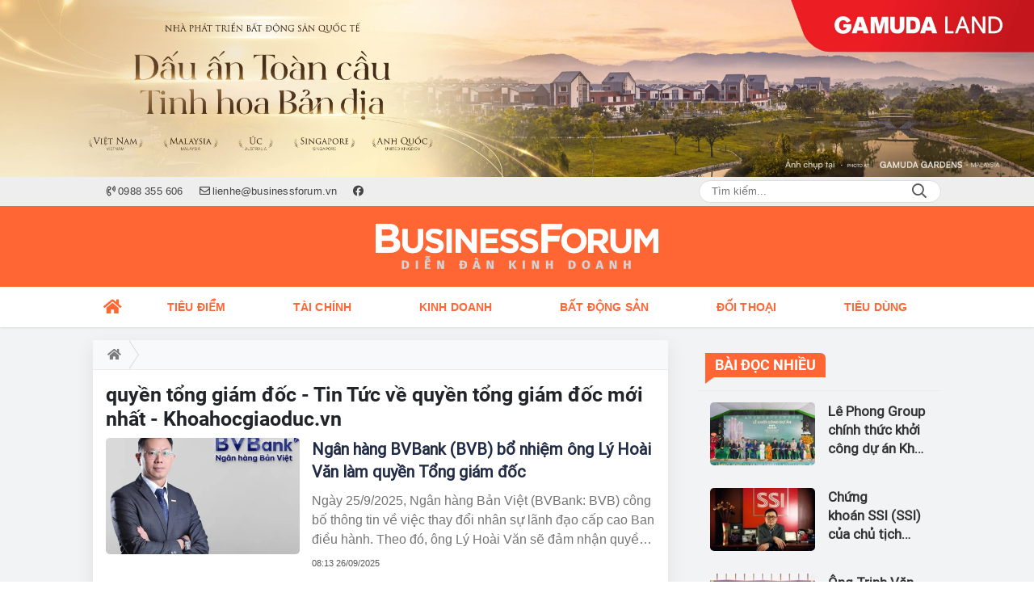

--- FILE ---
content_type: text/html; charset=UTF-8
request_url: https://businessforum.vn/tag/quyen-tong-giam-doc.html
body_size: 16309
content:
<!DOCTYPE html>
<html lang="vi" xmlns="http://www.w3.org/1999/xhtml">
<head>
    <meta charset="utf-8"/>
    <meta http-equiv="X-UA-Compatible" content="IE=edge">
    <meta name="viewport" content="width=device-width, initial-scale=1.0, maximum-scale=5, user-scalable=1">
    <meta name="csrf-token" content="VEmLExdlPHMzpFggJ5pjjxlBkpmkgEsvyZLwUacZ">
    <link rel="icon" type="image/png" href="/uploads/images/setting/2023/05/29/icon-3-1685345232.png?ver=1753332911">
    <title>SeABank bổ nhiệm ông Lê Quốc Long làm quyền tổng giám đốc</title>
<meta name="description" content="Ông Lê Quốc Long, người có 18 năm giữ chức phó tổng giám đốc, vừa được bổ nhiệm quyền tổng giám đốc phụ trách điều hành SeABank từ ngày 1/8. Quyết định này vừa được Hội đồng quản trị Ngân hàng Đông Nam Á (SeABank, SSB) thông qua.">
<meta name="keywords" content="seabank, ssb, lê quốc long, quyền tổng giám đốc">
<meta name="robots" content="index,follow">
<meta property="fb:app_id" content="485651509059740">
<meta name="revisit-after" content="1 days">
<meta name="author" content="Diễn đàn Kinh doanh">
<meta name="MobileOptimized" content="device-width">
<meta name="HandheldFriendly" content="true">
<meta name="format-detection" content="telephone=no">
<link rel="canonical" href="https://businessforum.vn/tag/quyen-tong-giam-doc.html"/>
<link rel="alternate" hreflang="vi-vn" href="https://businessforum.vn/tag/quyen-tong-giam-doc.html"/>
<meta property="og:site_name" content="Diễn đàn Kinh doanh" />
<meta property="og:type" content="website" />
<meta property="og:locale" content="vi_VN" />
<meta property="og:locale:alternate" content="vi_VN" />
<meta property="og:image:alt" content="quyền tổng giám đốc | Diễn đàn Kinh doanh" />
<meta property="og:title" content="SeABank bổ nhiệm ông Lê Quốc Long làm quyền tổng giám đốc" />
<meta property="og:description" content="Ông Lê Quốc Long, người có 18 năm giữ chức phó tổng giám đốc, vừa được bổ nhiệm quyền tổng giám đốc phụ trách điều hành SeABank từ ngày 1/8. Quyết định này vừa được Hội đồng quản trị Ngân hàng Đông Nam Á (SeABank, SSB) thông qua." />
<meta property="og:url" content="https://businessforum.vn/tag/quyen-tong-giam-doc.html" />
<meta property="og:image" content="https://businessforum.vn/uploads/2025/09/26/ly-hoai-van-bvb-1758848710.jpg" />
<meta property="og:image:width" content="1200" />
<meta property="og:image:height" content="630" />


<script type="application/ld+json">{"@context":"https:\/\/schema.org","@type":"WebPage","name":"Diễn đàn Kinh doanh","description":"Thông tin - diễn đàn kinh tế, tài chính, bất động sản cập nhật 24\/7","url":"https:\/\/businessforum.vn\/tag\/quyen-tong-giam-doc.html","image":"https:\/\/businessforum.vn\/uploads\/images\/setting\/2023\/05\/29\/site-thumb-1685353011.jpg"}</script><script type="application/ld+json">{"@context":"https:\/\/schema.org","@type":"Organization","name":"Diễn đàn Kinh doanh","url":"https:\/\/businessforum.vn","logo":"https:\/\/businessforum.vn\/uploads\/images\/setting\/2023\/05\/29\/logo-1685344046.svg","email":"lienhe@businessforum.vn","sameAs":"https:\/\/www.facebook.com\/businessforum.vn"}</script>
            
    <link rel="stylesheet" href="/themes/tinhte/public/css/app.css?v=1753332911" type="text/css" />
<noscript><link href="/themes/tinhte/public/css/app.css?v=1753332911" rel="stylesheet" type="text/css"></noscript>

    <link href="/themes/tinhte/public/css/threads.css" rel="stylesheet" type="text/css"/>
    <link href="/themes/tinhte/public/css/detail.css?v=1753332911"
          rel="stylesheet" type="text/css"/>

        <style>
        :root {
            --site-content-width: 1140px;
            --color-primary: #FF6634;
            --color-secondary: #F58634;
            --header-bg-color: #FF6634;
            --header-text-color: #242424;
            --menu-bg-color: #FFFFFF;
            --menu-text-color: #FF6634;
            --menu-text-hover-color: #fff;
            --menu-background-hover-color: #FF6634;
            --primary-font: Arial, Arial, sans-serif;
            --heading-font: Roboto-Bold, Arial, sans-serif;
            --post-title-font: Roboto-Regular, Arial, sans-serif;
            --menu-font: Arial, Arial, sans-serif;
            --footer-bg-color: #222;
            --footer-bg-secondary-color: #222;
            --footer-text-color: #fff;
            --copyright-bg-color: #000;
            --copyright-text-color: #d1d1d1;
            --menu-height: 50px;
            --menu-font-size: 14px;
            --menu-text-transform: uppercase;
            --mega-menu-columns: 5;
            --logo-header-width: 350px;
            --logo-mobile-width: 200px;
            --body-font-size: 16px;
        }

        @font-face {
  font-family: 'Roboto-Regular';
  src: url('/frontend/fonts/roboto_regular/roboto_regular.eot?#iefix') format('embedded-opentype'),  
  url('/frontend/fonts/roboto_regular/roboto_regular.woff2')  format('woff2'),
       url('/frontend/fonts/roboto_regular/roboto_regular.woff') format('woff'), 
       url('/frontend/fonts/roboto_regular/roboto_regular.ttf')  format('truetype'), 
       url('/frontend/fonts/roboto_regular/roboto_regular.svg#roboto_regular') format('svg');
  font-weight: normal;
  font-style: normal;
}
@font-face {
  font-family: 'Roboto-Bold';
  src: url('/frontend/fonts/Roboto/Roboto-Bold.woff2')  format('woff2'),
       url('/frontend/fonts/Roboto/Roboto-Bold.woff') format('woff');
  font-weight: 600;
  font-style: normal;
}


@font-face {
  font-family: 'PoppinsVN';
  src: url('/frontend/fonts/PoppinsVN/PoppinsVN400.eot?#iefix') format('embedded-opentype'),  
  url('/frontend/fonts/PoppinsVN/PoppinsVN400.woff2')  format('woff2'),
       url('/frontend/fonts/PoppinsVN/PoppinsVN400.woff') format('woff'), 
       url('/frontend/fonts/PoppinsVN/PoppinsVN400.ttf')  format('truetype'), 
       url('/frontend/fonts/PoppinsVN/PoppinsVN400.svg#PoppinsVN400') format('svg');
  font-weight: 400;
  font-style: normal;
}

@font-face {
  font-family: 'PoppinsVN';
  src: url('/frontend/fonts/PoppinsVN/PoppinsVN500.eot?#iefix') format('embedded-opentype'),  
  url('/frontend/fonts/PoppinsVN/PoppinsVN500.woff2')  format('woff2'),
       url('/frontend/fonts/PoppinsVN/PoppinsVN500.woff') format('woff'), 
       url('/frontend/fonts/PoppinsVN/PoppinsVN500.ttf')  format('truetype'), 
       url('/frontend/fonts/PoppinsVN/PoppinsVN500.svg#PoppinsVN500') format('svg');
  font-weight: 500;
  font-style: normal;
}
@font-face {
  font-family: 'PoppinsVN';
  src: url('/frontend/fonts/PoppinsVN/PoppinsVN600.eot?#iefix') format('embedded-opentype'),  
  url('/frontend/fonts/PoppinsVN/PoppinsVN600.woff2')  format('woff2'),
       url('/frontend/fonts/PoppinsVN/PoppinsVN600.woff') format('woff'), 
       url('/frontend/fonts/PoppinsVN/PoppinsVN600.ttf')  format('truetype'), 
       url('/frontend/fonts/PoppinsVN/PoppinsVN600.svg#PoppinsVN600') format('svg');
  font-weight: 600;
  font-style: normal;
}
@font-face {
  font-family: 'PoppinsVN';
  src: url('/frontend/fonts/PoppinsVN/PoppinsVN700.woff2')  format('woff2');
  font-weight: 700;
  font-style: normal;
}
@font-face {
  font-family: 'RobotoCondensed';
  src: url('/frontend/fonts/RobotoCondensed-Regular/RobotoCondensed-Regular.eot?#iefix') format('embedded-opentype'),  
       url('/frontend/fonts/RobotoCondensed-Regular/RobotoCondensed-Regular.woff') format('woff'), 
       url('/frontend/fonts/RobotoCondensed-Regular/RobotoCondensed-Regular.ttf')  format('truetype'), 
       url('/frontend/fonts/RobotoCondensed-Regular/RobotoCondensed-Regular.svg#roboto_regular') format('svg');
  font-weight: normal;
  font-style: normal;
}
@font-face {
  font-family: 'RobotoCondensed';
  src:  url('/frontend/fonts/RobotoCondensed-Bold/RobotoCondensed-Bold.ttf')  format('truetype');
  font-weight: 700;
  font-style: normal;
}
@font-face {
  font-family: 'Oswald';
  src: url('/frontend/fonts/Oswald/Oswald-Regular.woff')  format('woff'), url('/frontend/fonts/Oswald/Oswald-Regular.woff2')  format('woff2');
  font-weight: 400;
  font-style: normal;
}
@font-face {
    font-family: 'Oswald';
    src: url('/frontend/fonts/Oswald/Oswald-Medium.woff2') format('woff2'),
        url('/frontend/fonts/Oswald/Oswald-Medium.woff') format('woff');
    font-weight: 500;
    font-style: normal;
    font-display: swap;
}

@font-face {
  font-family: 'Oswald';
  src: url('/frontend/fonts/Oswald/Oswald-SemiBold.woff')  format('woff'), url('/frontend/fonts/Oswald/Oswald-SemiBold.woff2')  format('woff2');
  font-weight: 600;
  font-style: normal;
}
@font-face {
  font-family: 'Oswald';
  src: url('/frontend/fonts/Oswald/Oswald-Bold.woff')  format('woff'), url('/frontend/fonts/Oswald/Oswald-Bold.woff2')  format('woff2');
  font-weight: 700;
  font-style: normal;
}
@font-face{
    font-family:'Merriweather';
    font-style:normal;
    font-weight:500;
    src:url("/frontend/fonts/Merriweather/Merriweather-Regular.ttf") format("truetype");
    
}
@font-face{
    font-family:'Merriweather';
    font-style:normal;
    font-weight:700;
    src:url("/frontend/fonts/Merriweather/Merriweather-Bold.ttf") format("truetype");
    
}
.topbar-body .header-top-right .group-search{
margin-top:0;
}

.topbar-body .header-top-right .search {
    width: 100%;
    float: left;
}

.box-navigation .title a, .box-navigation span{
font-size:18px;
}
.tin_mau_vang_box {
    background: #dfdfdf;
}

#tin_noi_bat_6 .box-news-larger .thumb-art {
    width: 100%;
}
#tin_noi_bat_6 .tnb_meta {
    width: 100%;
    position: absolute;
    bottom: 0;
    padding: 25px;
    padding-left: 20%;
    background-color: rgba(0, 0, 0, 0.5);
    transition: all .3s;
    color: #ffffff;
    z-index: 2;
}
#tin_noi_bat_6 .tnb_meta a,
#tin_noi_bat_6 .tnb_meta a:hover,
#tin_noi_bat_6 .tnb_meta a:focus{
 font-size: 38px;
    color: #ffffff !important;
 font-family: "UVN Giong Song";
font-weight: 700 !important;
}
.wrapper-topstory .box-news-larger {
    position: relative;
}

#header_3 .navbar-default a.link-home {
    background-image: url(/frontend/images/home.png?ver=3);
text-indent: -9999px;
background-position: -3px -3px;
}
ader-top-right .search button[type=submit]{
    background-color: #dd0026;
}

.footer_cf a{
    color: #FFF;
}


.style_img_left .content .title {

    display: inline-block;
}
.breadcrumbs a {
    text-transform: uppercase;
}
.box-cate-featured .item-news .description {

    display: block;

}
.item-news-common p.meta-news {
    margin: 5px 0;
}


@media (min-width: 1199px)
{
.moi_cap_nhat .style_img_left .content {

    height: auto;

}
}


@media (max-width: 767px){
.footer_cf {

    text-align: left;
    padding-left: 15px;
}
.footer_cf p {
margin-bottom: 0px;
}
#header_3 .ndt-logo-mobile img {

    margin: 0;
float:left;

}
#header_3 .navbar-header {

}
.logo-footer img {

    max-height: 100px;

}
}

.mega-menu .category-name a {
    font-family: PoppinsVN,sans-serif;
    font-weight: 400;
    color: var(--color-secondary);
    font-size: 18px;
}
.widget-area .widget .box-title .title a {
    font-weight: 400;
}
.widget-area .widget .box-title .title {
    font-family: PoppinsVN,Helvetica,Arial;
    font-weight: 400;
}
.header-top-right .news_hot_item {
    background-color: #00a751;
}

.header-top-right .news-new-item {
    background-color: #ed1d24;
}


.article-detail .article-content img {
        margin: 0 auto;
}

.title_button a{
    width: 135px;
}
.infographic .video-mask {
    display:none;
}

.menu_footer .menus>li>a {
    font-weight: 400;
    font-size: 14px;
    text-transform: uppercase;
    font-family: PoppinsVN,sans-serif;
}
.category-popup .category-menu > ul > li > a {
    font-family: PoppinsVN,sans-serif;
        font-weight: 600;
}

@media screen and (max-width: 991px){
    .header-logo {
        height: 60px;
    }
}
.header-wrap-inner.sticky .mobile-logo .header-logo {
    height: 50px;
    width: auto;
}
.title-box-category , .block-title a,.widget  .widget-title{
    font-family: PoppinsVN,sans-serif;
        text-transform: uppercase;
}

.box-quote .image-wrapper{
    display:none
}
.box-quote .box-news:after {
    content:"\f10e";
    font-family:'FontAwesome';
    color:#c5c5c5;
    position: absolute;
    bottom: -15px;
    right: 0;
}
.box-quote .box-news
{    margin-bottom: 15px;
    padding-bottom: 10px;
    
}
.box-quote .box-news:before {
    content:"";
    width:90%;
    height:1px;
        background: #c5c5c5;
    display: block;
    position: absolute;
    bottom: -5px;
    left: 0;
    
}
.content-box-category .box-news {
    border-bottom: none;
}
@media screen and (min-width: 960px){
   .inner-section-video:before {
    left:0;
    right:0
   }
   .box-scroll-video {
       padding-right:0
   }
   .header-wrap-inner {
    display: flex;
    flex-direction: column;
    }
    .header-type-2 .home_topbar {
       order: 3;
    }
}
.box-scroll-video .meta-news {
    display:none
}
.widget-poll {
    background:#F7F7F7;
    padding: 0 15px 15px;
}
.widget-poll .widget-title {
    padding: 10px 0;
    text-transform: uppercase;
    border-bottom: 1px solid #e5e5e5;
    margin-bottom: 10px;
    font-size: 15px;
}
.widget-poll .widget-title .inner-title:before {
    content:none;
}
.poll-question {
    color: var(--color-primary);
    font-weight: 600;
}
.widget-comment-list .post-name {
    color: var(--color-primary);
}

.emagazine .video-mask {
    display:none;
}
.widget-comment-list {
        background: #F7F7F7;
}

.news-box-color .full-thumb .cat {
    font-size: 22px;
}
.header-type-3.bg-white .header-wrap-inner .header-bottom-row {
    background: #fff;
        border-top: 1px solid #eee;
}
.header-type-3.bg-white .header-wrap-inner .header-bottom-row .horizontal-megamenu>.menu-item>.menu-link .nav-link-text:after {
    background-color: var(--color-primary);
}
.header-type-3.bg-white .header-wrap-inner .header-bottom-row .horizontal-megamenu>.menu-item>.menu-link .nav-link-text {
    color: #cc171e;
        font-weight: 600;
}
.horizontal-megamenu li .sub-menu {
        min-width: 100%;
}
.tab-header .tab-header-item.active {
    font-size: 20px;
}
.h1, .h2, .h3, .h4, .h5, .h6, h1, h2, h3, h4, h5, h6 {
    font-weight: 600;
}
.meta-news .author-meta {
        color: #8f9bb3;
}

.news-box-color .sub-news-cate .item {
    font-weight:500;
}
.horizontal-megamenu li .sub-menu li>a {
    text-transform: none;
}

.article-detail .article-title {
        line-height: 45px;
    letter-spacing: .01em;
}
.breadcrumbs li:last-child {
    font-weight: 500;
}
.dt-news__social {
    font-family: "Arial";
}
.widget .hashtag {
    font-size:12px;
}
.social_icons .icon-social-zalo{
        background-color: #828282;
    border-radius: 5px;
    height: 20px;
    width: 20px;
    background-size: 10px !important;
}

.widget .hashtag {
    display:none;
}
.widget-timeline .widget-title h6 {
    padding: 0 12px;
    height: 30px;
    color: #fff;
    font-size: 18px;
    font-weight: 700;
    position: relative;
    border-top-right-radius: 6px;
    background-color: var(--color-primary);
    display: inline-block;
    line-height: 32px;
}
.widget-timeline .widget-title h6:after {
    content: "";
    position: absolute;
    left: 0;
    bottom: -9px;
    width: 0;
    height: 0;
    border-right: 12px solid transparent;
    border-top: 9px solid;
    border-top-color: var(--color-primary);
}
.article-detail table {
    width: 100% !important;
}
.review-section .main-content .threads::-webkit-scrollbar-thumb {
    background-color: #e2e2e2;
}
#category-4 .nodeStats{
    display:none;
}

.header-top-bar {
    background: #eee;
}
.horizontal-megamenu > .menu-item > .menu-link .nav-link-text {
    font-size: 14px;
}

.section-vedet.vedet-type-8 .sub-news-top .content .title a {
    font-size: 18px;
    line-height: 1.3;
}
.review-section .foru-containers {
    background-image: linear-gradient(90deg,var(--color-primary),#2a84c6);
    border-top: 5px solid #37c3f3;
}
.review-section .parent-cate {
        background-image: linear-gradient(90deg,#cc171e,#cc171e);
}
.project-section .foru-containers {
    background-image: linear-gradient(90deg,#f7f7f7,#f4f6fa);
    border-top: 5px solid #0a724d;
}
.title-box-category.style_7 .parent-cate, .project-section .parent-cate {
    background-image: linear-gradient(90deg,var(--color-primary),var(--color-primary));
}
.title-box-category.style_7 .parent-cate:after, .project-section .parent-cate:after {
    border-top: 50px solid var(--color-primary);
}

.section-vedet.vedet-type-5 .box-news-larger h2.title a {
    font-size: 25px;
    line-height: 30px;
}
.video .box-cate-featured-vertical.no-thumb .sub-news-cate .item:before {
    content: "\f144";
    width: 0;
    height: 0;
    font-size: 18px;
    background-color: transparent;
    position: absolute;
    left: 0;
    top: 50%;
    margin-top: -13px;
    font-family:"Font Awesome\ 5 Pro";
        color: #383636;
}
.video .box-cate-featured-vertical.no-thumb .sub-news-cate .item {
    padding: 10px 0 10px 25px;
}
.video .box-cate-featured-vertical.no-thumb .sub-news-cate .item a {
    height:auto;
}
.video {
        background-color: #f4f6fa;
    padding: 15px;
}
.video .title a, .video .sub-news-cate .item a {
    color: #383636;
}
.title-box-category.default, .widget-title.default {
    height: 35px;
    display: flex;
    align-items: center;
    font-size: 20px;
}
.title-box-category.default .inner-title, .widget-title.default .inner-title {
    padding-left: 20px;
}
.title-box-category.default .inner-title:before, .widget-title.default .inner-title:before {
    content: "";
    background: var(--color-primary);
    position: absolute;
    left: 0;
    bottom: 0;
    width: 8px;
    height: 100%;
}

footer.footer-type-2 .menu_footer {
    background: var(--color-primary);
}
footer.footer-type-2 .menu_footer .menus {
    position: relative;
    flex-wrap: wrap;
    justify-content: center;
    flex: 1 1 0%;
    display: flex;
    flex-wrap: nowrap;
    padding: 0;
}
footer.footer-type-2 .menu_footer .menus li {
        display: block;
    flex-grow: 1;
    position: relative;
    transition: padding .35s ease;
    -webkit-backface-visibility: hidden;
    flex: auto;
    text-align: center;
    padding: 10px 15px;
        border-right: 1px solid #e15325;
    border-left: 1px solid #fd8b67;
}
footer.footer-type-2 .menu_footer .menus>li>a {
    color:#fff;
}
footer.footer-type-2 .menu_footer li:hover {
    background: #e15325;
   
}
footer.footer-type-2 .menu_footer li:hover a {
     color:#fff !important;
}
footer.footer-type-2 .menu_footer li:first-child {
    border-left: none;
}
.td-subcat-filter {
    margin-left:15px;
}
.detail-info-block .dropdown-list-image, .detail-info-block .author-name {
    display: none;
}
.multimedia-plus.multimedia-mobile {
    background: var(--color-secondary);;
}

/*.section-vedet.vedet-type-8 .box-news-larger .content {
    padding: 0.9375rem 0 0;
    width: 100%;
    text-align: left;
    margin-top: 0;
}*/
.section-vedet.vedet-type-8 .sub-news-top {
    padding-top: 0;
}
.section-vedet.vedet-type-8 .sub-news-top .content {
    text-align: left;
}
.section-vedet.vedet-type-8 .box-news-larger p.snippet {
    font-size: 16px;
}
.bia-bao .widget-title {
    display:none;
}
.section-vedet.vedet-type-1 .box-news-larger {
    position: relative;
    flex-wrap: wrap;
    background: linear-gradient(#ebebeb,hsla(0,0%,92.2%,0));
}
.section-vedet.vedet-type-1 .box-news-larger .thumb-art {
    flex: 0 0 100%;
    max-width: 100%;
    margin: 0;
}
.widget-tab-view .group-links-groups {
    height: 720px;
}
.widget-tab-view .nav-item .nav-link {
    background:#182a6f;
}
.widget-tab-view .nav-item .nav-link:before {
    border-top: 32px solid #182a6f;
}
.widget-tab-view .nav-item .nav-link:after {
    border-bottom: 32px solid #182a6f;
}
.widget-tab-view .nav-item .nav-link.active {
    background-color: var(--color-primary);
}
.widget-tab-view .nav-item .nav-link.active:after {
    border-bottom: 32px solid var(--color-primary);
}
.widget-tab-view .nav-item .nav-link.active:before {
    border-top: 32px solid var(--color-primary);
}
.wrapper-topstory .box-news-larger h2.title a {
    font-size: 28px;
}

.header-top-bar .menu>li.logo-phaply>a{
    padding-left: 0;
}
.box-cate-featured .item-news.full-thumb .title {
    min-height: 43.19px;
}
#subscribe {
    background: #4d4e4e;
}

@media screen and (max-width:1024px){
    footer.footer-type-2 .menu_footer {
        display:none;
    }
}
@media screen and (min-width:767px){
    .question-comment-row .col-comments {
        padding-right:5px;
    }
    .question-comment-row .col-polls {
        padding-left:5px;
    }
    /*.header-wrap-inner.sticky .header-top-row {
        display:none;
    } */
    .moi_cap_nhat .style_img_left .content .title {
       line-height: 30px;
       font-size: 1.5em;
    }
    .box-player-video .item-news {
    background-image: -moz-linear-gradient(to bottom,rgba(0,0,0,0) 0,rgba(0,0,0,0.6) 50%,rgba(0,0,0,.9) 100%);
    background-image: -ms-linear-gradient(to bottom,rgba(0,0,0,0) 0,rgba(0,0,0,0.6) 50%,rgba(0,0,0,.9) 100%);
    background-image: -o-linear-gradient(to bottom,rgba(0,0,0,0) 0,rgba(0,0,0,0.6) 50%,rgba(0,0,0,.9) 100%);
    background-image: -webkit-linear-gradient(to bottom,rgba(0,0,0,0) 0,rgba(0,0,0,0.6) 50%,rgba(0,0,0,.9) 100%);
    background-image: -webkit-gradient(linear,center top,center bottom,from(rgba(0,0,0,0)),to(rgba(0,0,0,0.9)));
    background-image: linear-gradient(to bottom,rgba(0,0,0,0) 0,rgba(0,0,0,0.6) 50%,rgba(0,0,0,.9) 100%);
    padding: 100px 2.702702703% 20px;
    position: absolute;
    left: 0;
    bottom: 0;
    width: 100%;
    color: #fff;
    }
}
@media screen and (max-width:480px){
    .moi_cap_nhat .meta-news .cat{
        display:none;
    }
}

.category-title .page-title-text {
    color: #000;
    margin-top: 30px;
}
.category-title .page-title-text:after {
    content:none;
}
.horizontal-megamenu>.menu-item:not(.is_home):not(.active)>.menu-link .nav-link-text {
    color: #000;
}
.box-category.style-7 {
    background: #0063a6;
    padding: 15px;
}
.section-vedet.vedet-type-8 .meta-news {
    font-size:12px;
}
#hashtag-trending li.hash-tag-item a {
    color:#000;
}

.widget-countdown.bg-dark {
    background: #cc0000 !important;
}
.header-type-10 .header-wrap-inner .header-bottom-row {
    border-top: 30px solid #c5d8ea;
}
.section_video.full-width .inner-section-video {
    max-width: 1200px;
}
.section_video.full-width {
    background-color: #ffcfbd;
}

.box-news-larger .content>.title>a {
    font-size: 1.7rem;
}

.box-player-video .item-news .title-news {
        font-size: 2rem;
    font-weight: 700;
    letter-spacing: -.02em;
    line-height: 1.1;
}
.box-scroll-video .item-news-common .thumb-art {
    width: 167px;
}
.box-scroll-video .item-news-common .title-news {
    font-size: 1.1rem;
    font-weight: 700;
    line-height: 1.2;
}
.thumb-16x9, .thumb-video {
    padding-bottom: 63.5%;
}
.inner-section-video .title-box-category {
    color: var(--color-primary);
}
.block-partners {
    background: #fff;
}
.block-partners .partners-wrapper {
    border: none;
}
.block-partners .list-partners-logo img {
        filter: grayscale(100%);
    transition: all 0.2s ease-out;
    opacity: 0.5;
}
.block-partners .list-partners-logo li:hover img {
    filter: grayscale(0);
    opacity: 1;
}
.trending-section .threads .thread .thread-content .thread-title {
    font-size:17px;
}
.widget-most-view.type-default .item .article-title {
    font-size: 17px;
    -webkit-line-clamp: 3;
}
.block-partners .title-box-category .inner-title:before {
    content: '' !important;
}
.block-partners .title-box-category .inner-title {
    padding-left:20px !important;
}
.description {
    font-weight:300;
}
.section-vedet .other-news .description {
    display:none;
}
.widget-most-view.type-3 .item {
    background: #606060;
}
.tin_mega_store {
    background: var(--color-primary);
}
.tin_mega_store .title-box-category.style_6 .inner-title {
    background: var(--color-primary);
    color: #fff;
}
.tin_mega_store .title-box-category .parent-cate {
    float: none;
    font-size: 20px;
}
.tin_mega_store .title-box-category {
    text-align: center;
}
.title-box-category.style_6 .parent-cate:before {
    background:#fff;
}
.header-type-10 .horizontal-megamenu>.menu-item.menu-more {
    display: none;
}


.header-type-1 .header-wrap-inner .header-bottom-row {
    box-shadow: 0 1px 3px rgba(0,0,0,.1);
}
.header-column-left .site-header__tool, .header-column-right .site-header__tool{
    display:none;
}
.list-item .list-item-link {
    font-weight: 500;
    font-size: 18px;
    line-height: 1.4;
    font-family: var(--post-title-font);
    -webkit-line-clamp: 3;
}
.secondary-vedet .content > .title > a {
    font-size: 18px;
}
.widget-posts {
    background: #f9f9f9;
}
.widget-posts .widget-content {
    padding: 0 15px;
}
.section-vedet .box-news .title {
    font-family: var(--heading-font);
}
.extraInfo .author-meta, .extraInfo .view-count, .extraInfo .comment-count {
    display: none;
}
.horizontal-megamenu>.menu-item.active>.menu-link .nav-link-text {
    color: var(--menu-text-hover-color) !important;
}
@media screen and (max-width: 991px){
    .header-type-1 .header-wrap-inner .header-top-row {
       background: var(--header-bg-color);
    }
    .icon_menu .style_icon, .icon_menu .style_icon:after, .icon_menu .style_icon:before {
    background: #ffffff;
}
.icon_menu .style_icon:after, .icon_menu .style_icon:before {
    background: #ffffff;
   }
   .header-type-1 .header-wrap-inner .header-top-row .woodmart-info-box .box-with-icon .info-box-icon, .header-type-1 .header-wrap-inner .header-top-row .woodmart-info-box .info-box-content>* {
    color: #ffffff;
   }
}

@media (min-width: 1200px){
.container, .container-lg, .container-md, .container-sm, .container-xl {
    max-width: 1080px;
}
.box-cate-featured .box-news .title, .box-cate-featured .item-news .title, .featured-news .box-news .title, .featured-news .item-news .title {
    font-size: 22px;
}
.header-logo {
    max-height:100px;
}
.header-wrap-inner:not(.sticky) .header-logo img {
    padding-top: 20px;
    padding-bottom: 20px;
}
}    </style>
    <script>
        var WN_Data = {
            app_url: "https://businessforum.vn",
            prefix_url: "",
            full_url: "https://businessforum.vn",
            locale: "vi",
            user_id: null,
            user: null,
            session_id: "gy0IExwQT3pgPvRVyyD5FYyAhNctAvq9Zhrvvf66"        };

    </script>
    
    
            <!-- Global site tag (gtag.js) - Google Analytics -->
<script async src="https://www.googletagmanager.com/gtag/js?id=G-FDG5DQR14H"></script>
<script>
  window.dataLayer = window.dataLayer || [];
  function gtag(){dataLayer.push(arguments);}
  gtag('js', new Date());

  gtag('config', 'G-FDG5DQR14H');
</script>                </head>
<body
    class="threads tags page-bg-grey  layout_wide" >
<div id="app">
                <div data-position="top.center" class="qc_container qc_rotation no-margin"><a href="https://gamudaland.com.vn/"  target="_blank"  rel="nofollow" title="Trần Dương" class="promotions">
                        <img src="/uploads/images/qc/2025/04/10/business-forum-banner-1110x190-new-1744250363.jpg" alt="Trần Dương">
                    </a>
            </div>
            <header class="header-wrap header-type-1   desktop-logo-center">
    <form id="logout-form" action="https://businessforum.vn/logout" method="POST" style="display: none;">
        <input type="hidden" name="_token" value="VEmLExdlPHMzpFggJ5pjjxlBkpmkgEsvyZLwUacZ">
    </form>
    <div class="header-wrap-inner">
        <div class="header-top-bar top-bar-2">
        <div class="container">
            <div class="row flex-row justify-content-between top-bar-inner">
                <div class="whb-column header-column-left" style="padding: 0 15px;">
                    <ul class="menu">
                                                                        <li class="hotline">
                            <a href="tel:0988 355 606">
                                <i class="far fa-phone-volume"></i>
                                <span>0988 355 606</span>
                            </a>
                        </li>
                                                                        <li class="email">
                            <a href="mailto:lienhe@businessforum.vn">
                                <i class="far fa-envelope"></i>
                                <span>lienhe@businessforum.vn</span>
                            </a>
                        </li>
                                                                                                <li>
                            <a href="https://www.facebook.com/businessforum.vn">
                                <i class="fab fa-facebook"></i>
                            </a>
                        </li>
                                                
                    </ul>
                    
                </div>
                <div class="whb-column header-column-right">
                    <ul class="menu">
                        
                        <li class="cursor-pointer text-center desktop-search-form">
                            <form role="search" method="get" class="searchform  woodmart-ajax-search" action="https://businessforum.vn/tim-kiem.html" data-thumbnail="1" data-post_type="post" data-count="20" data-symbols_count="3">
                                <input type="text" class="s" value="" name="keyword" placeholder="Tìm kiếm..." autocomplete="off">
                                <button type="submit" class="searchsubmit">Search</button>
                            </form>
                        </li>
                                            </ul>
                </div>
            </div>
        </div>
    </div>
        <div class="header-top-row" >
                        <div class="container">
                            <div class="flex-row flex-nowrap justify-content-between general-header-inner">
                    <div class="header-column-left whb-visible-lg">
                        <div class="info-box-wrapper site-header__tool">
                        
                            
                            
                            <div class="item cursor-pointer text-center">
                                <a href="#" data-toggle="dropdown" class="woodmart-info-box"
                                   data-display="static" aria-expanded="true">
                                    <div class="box-icon-wrapper  box-with-icon box-icon-simple">
                                        <div class="info-box-icon">
                                            <i class="fal fa-envelope"></i>
                                        </div>
                                    </div>
                                    <div class="info-box-content">
                                        <label>Email</label>
                                    </div>
                                </a>
                                <div class="dropdown-menu dropdown-fullwidth" aria-labelledby="dropdownMenuButton">
                                    <ul class="utilities">
                                        <li>
                                            <a href="mailto:lienhe@businessforum.vn">
                                                <i class="fal fa-envelope"></i>
                                                <span>lienhe@businessforum.vn</span>
                                            </a>
                                        </li>
                                    </ul>
                                </div>
                            </div>
                            <div class="item cursor-pointer text-center">
                                <a href="#" data-toggle="dropdown" class="woodmart-info-box"
                                   data-display="static">
                                    <div class="box-icon-wrapper  box-with-icon box-icon-simple">
                                        <div class="info-box-icon">
                                            <i class="fal fa-phone"></i>
                                        </div>
                                    </div>
                                    <div class="info-box-content">
                                        <label>Hotline</label>
                                    </div>
                                </a>
                                <div class="dropdown-menu dropdown-fullwidth" aria-labelledby="dropdownMenuButton">
                                    <ul class="utilities">
                                        <li>
                                            <a title="hotline" href="tel:0988 355 606">
                                                <i class="fal fa-phone"></i>
                                                <span style="font-size:16px">0988 355 606</span>
                                            </a>
                                        </li>
                                    </ul>
                                </div>
                            </div>
                        </div>
                    </div>

                    <div class="whb-column header-col-center whb-visible-lg">
                        <a title="Diễn đàn Kinh doanh" href="/" class="header-logo" style="max-width: 350px">
        <img width="350" height="70" src="/uploads/images/setting/2023/05/29/logo-1685344046.svg?ver=1753332911" alt="Diễn đàn Kinh doanh">
</a>                    </div>

                    <div class="header-column-right whb-column whb-visible-lg">
                        <div class="info-box-wrapper site-header__tool">
                            <div class="woodmart-info-box cursor-pointer text-center show-search-form">
                                <div class="box-icon-wrapper  box-with-icon box-icon-simple">
                                    <div class="info-box-icon">
                                        <i class="fal fa-search"></i>
                                    </div>
                                </div>
                                <div class="info-box-content">
                                    <label>Tìm kiếm</label>
                                </div>

                                <div class="tdb-drop-down-search" aria-labelledby="td-header-search-button">
                                    <div class="tdb-drop-down-search-inner">
                                        <form method="get" class="tdb-search-form" action="https://businessforum.vn/tim-kiem.html">
                                            <div class="tdb-search-form-inner">
                                                <input class="tdb-head-search-form-input" type="text" value=""
                                                       name="keyword" placeholder="Tìm kiếm..." autocomplete="off">
                                                <button class="wpb_button wpb_btn-inverse btn tdb-head-search-form-btn"
                                                        type="submit">
                                                    <span>Tìm kiếm</span>
                                                </button>
                                            </div>
                                        </form>
                                        <div class="tdb-aj-search"></div>
                                    </div>
                                </div>
                            </div>
                                                        <div class="item cursor-pointer text-center">
                                <a href="#" class="woodmart-info-box mobile-trigger">
                                    <div class="box-icon-wrapper  box-with-icon box-icon-simple">
                                        <div class="info-box-icon">
                                            <div class="mobile-nav-icon">
                                                <div class="icon_menu"><span class="style_icon"></span></div>
                                            </div>
                                        </div>
                                    </div>
                                    <div class="info-box-content">
                                        <label>Chuyên mục</label>
                                    </div>
                                </a>
                                                                    <div class="desktop-side-nav slide-from-left">
    <div class="close-mmenu">
        <div class="icon_menu">
            <span class="style_icon"></span>
        </div>
    </div>
    <div class="mobile-menu-tab mobile-pages-menu">
        <div class="menu-mobile-menu-container">
						<ul  class="site-mobile-menu">
        <li class="menu-item is_home hidden-xs">
        <a title="Trang chủ" href="https://businessforum.vn" class="menu-link link-home" rel="noopener">
            <span class="nav-link-text"><i class="fa fa-home" aria-hidden="true"></i></span>
        </a>
    </li>
                <li class="menu-item menu-item-default  ">
            <a class="menu-link" href="https://businessforum.vn/c/tieu-diem"  title="Tiêu điểm" rel="noopener">
                                                    <span class="nav-link-text">Tiêu điểm</span>
                            </a>
                    </li>
            <li class="menu-item menu-item-default  ">
            <a class="menu-link" href="https://businessforum.vn/c/tai-chinh"  title="Tài chính" rel="noopener">
                                                    <span class="nav-link-text">Tài chính</span>
                            </a>
                                            <span class="toggle-icon"><i class="fa fa-angle-down"></i></span>
                                <ul  class="sub-menu">
            <li class="sub-menu-item menu-item-default  ">
            <a class="menu-link" href="https://businessforum.vn/c/tai-chinh-ngan-hang"  title="Tài chính - Ngân hàng" rel="noopener">
                                                    <span class="nav-link-text">Tài chính - Ngân hàng</span>
                            </a>
                    </li>
            <li class="sub-menu-item menu-item-default   last-item">
            <a class="menu-link" href="https://businessforum.vn/c/chung-khoan"  title="Chứng khoán" rel="noopener">
                                                    <span class="nav-link-text">Chứng khoán</span>
                            </a>
                    </li>
    </ul>
                    </li>
            <li class="menu-item menu-item-default  ">
            <a class="menu-link" href="https://businessforum.vn/c/kinh-doanh"  title="Kinh doanh" rel="noopener">
                                                    <span class="nav-link-text">Kinh doanh</span>
                            </a>
                                            <span class="toggle-icon"><i class="fa fa-angle-down"></i></span>
                                <ul  class="sub-menu">
            <li class="sub-menu-item menu-item-default   last-item">
            <a class="menu-link" href="https://businessforum.vn/c/xe-cong-nghe"  title="Xe - Công nghệ" rel="noopener">
                                                    <span class="nav-link-text">Xe - Công nghệ</span>
                            </a>
                    </li>
    </ul>
                    </li>
            <li class="menu-item menu-item-default  ">
            <a class="menu-link" href="https://businessforum.vn/c/bat-dong-san"  title="Bất động sản" rel="noopener">
                                                    <span class="nav-link-text">Bất động sản</span>
                            </a>
                    </li>
            <li class="menu-item menu-item-default  ">
            <a class="menu-link" href="https://businessforum.vn/c/doi-thoai"  title="Đối thoại" rel="noopener">
                                                    <span class="nav-link-text">Đối thoại</span>
                            </a>
                                            <span class="toggle-icon"><i class="fa fa-angle-down"></i></span>
                                <ul  class="sub-menu">
            <li class="sub-menu-item menu-item-default  ">
            <a class="menu-link" href="https://businessforum.vn/c/doanh-nhan"  title="Doanh nhân" rel="noopener">
                                                    <span class="nav-link-text">Doanh nhân</span>
                            </a>
                    </li>
            <li class="sub-menu-item menu-item-default   last-item">
            <a class="menu-link" href="https://businessforum.vn/c/doanh-nghiep"  title="Doanh nghiệp" rel="noopener">
                                                    <span class="nav-link-text">Doanh nghiệp</span>
                            </a>
                    </li>
    </ul>
                    </li>
            <li class="menu-item menu-item-default   last-item">
            <a class="menu-link" href="https://businessforum.vn/c/thi-truong"  title="Tiêu dùng" rel="noopener">
                                                    <span class="nav-link-text">Tiêu dùng</span>
                            </a>
                    </li>
    </ul>

            
												        </div>
    </div>
</div>

                                                            </div>
                            

                        </div>
                    </div>
                                        <div class="whb-column mobile-left whb-hidden-lg">
    
    <div class="woodmart-info-box cursor-pointer text-center show-search-form">
        <div class="box-icon-wrapper  box-with-icon box-icon-simple">
            <div class="info-box-icon">
                <i class="fal fa-search"></i>
            </div>
        </div>
        <div class="tdb-drop-down-search" aria-labelledby="td-header-search-button">
            <div class="tdb-drop-down-search-inner">
                <form method="get" class="tdb-search-form" action="https://businessforum.vn/tim-kiem.html">
                    <div class="tdb-search-form-inner">
                        <input class="tdb-head-search-form-input" type="text" value=""
                                name="keyword" placeholder="Tìm kiếm..." autocomplete="off">
                        <button class="wpb_button wpb_btn-inverse btn tdb-head-search-form-btn"
                                type="submit">
                            <span>Tìm kiếm</span>
                        </button>
                    </div>
                </form>
                <div class="tdb-aj-search"></div>
            </div>
        </div>
    </div>
</div>
<div class="whb-column mobile-center whb-hidden-lg">
    <div class="mobile-logo">
        <a title="Diễn đàn Kinh doanh" href="/" class="header-logo" style="width: 200px;">
                <img src="/uploads/images/setting/2023/05/29/logo-1685344046.svg?ver=1753332911" alt="Diễn đàn Kinh doanh" width="200" height="50">
    </a>    </div>
</div>
<div class="whb-column mobile-right whb-hidden-lg">

        <div class="mobile-nav-icon mobile-trigger">
        <div class="icon_menu"><span class="style_icon"></span></div>
    </div>
</div>                                    </div>
            </div>
        </div>
        <div class="header-bottom-row whb-visible-lg">
        <div class="container">
        <div class="row">
     
            <nav class="navbar navbar-expand-sm navbar-expand-full ">
                                <ul  class="navbar-nav menu-container horizontal-megamenu main-menu hover_simple">
        <li class="menu-item is_home hidden-xs">
        <a title="Trang chủ" href="https://businessforum.vn" class="menu-link link-home" rel="noopener">
            <span class="nav-link-text"><i class="fa fa-home" aria-hidden="true"></i></span>
        </a>
    </li>
                <li class="menu-item menu-item-default  ">
            <a class="menu-link" href="https://businessforum.vn/c/tieu-diem"  title="Tiêu điểm" rel="noopener">
                                                    <span class="nav-link-text">Tiêu điểm</span>
                            </a>
                    </li>
            <li class="menu-item menu-item-default  ">
            <a class="menu-link" href="https://businessforum.vn/c/tai-chinh"  title="Tài chính" rel="noopener">
                                                    <span class="nav-link-text">Tài chính</span>
                            </a>
                                            <ul  class="sub-menu">
            <li class="sub-menu-item menu-item-default  ">
            <a class="menu-link" href="https://businessforum.vn/c/tai-chinh-ngan-hang"  title="Tài chính - Ngân hàng" rel="noopener">
                                                    <span class="nav-link-text">Tài chính - Ngân hàng</span>
                            </a>
                    </li>
            <li class="sub-menu-item menu-item-default   last-item">
            <a class="menu-link" href="https://businessforum.vn/c/chung-khoan"  title="Chứng khoán" rel="noopener">
                                                    <span class="nav-link-text">Chứng khoán</span>
                            </a>
                    </li>
    </ul>
                    </li>
            <li class="menu-item menu-item-default  ">
            <a class="menu-link" href="https://businessforum.vn/c/kinh-doanh"  title="Kinh doanh" rel="noopener">
                                                    <span class="nav-link-text">Kinh doanh</span>
                            </a>
                                            <ul  class="sub-menu">
            <li class="sub-menu-item menu-item-default   last-item">
            <a class="menu-link" href="https://businessforum.vn/c/xe-cong-nghe"  title="Xe - Công nghệ" rel="noopener">
                                                    <span class="nav-link-text">Xe - Công nghệ</span>
                            </a>
                    </li>
    </ul>
                    </li>
            <li class="menu-item menu-item-default  ">
            <a class="menu-link" href="https://businessforum.vn/c/bat-dong-san"  title="Bất động sản" rel="noopener">
                                                    <span class="nav-link-text">Bất động sản</span>
                            </a>
                    </li>
            <li class="menu-item menu-item-default  ">
            <a class="menu-link" href="https://businessforum.vn/c/doi-thoai"  title="Đối thoại" rel="noopener">
                                                    <span class="nav-link-text">Đối thoại</span>
                            </a>
                                            <ul  class="sub-menu">
            <li class="sub-menu-item menu-item-default  ">
            <a class="menu-link" href="https://businessforum.vn/c/doanh-nhan"  title="Doanh nhân" rel="noopener">
                                                    <span class="nav-link-text">Doanh nhân</span>
                            </a>
                    </li>
            <li class="sub-menu-item menu-item-default   last-item">
            <a class="menu-link" href="https://businessforum.vn/c/doanh-nghiep"  title="Doanh nghiệp" rel="noopener">
                                                    <span class="nav-link-text">Doanh nghiệp</span>
                            </a>
                    </li>
    </ul>
                    </li>
            <li class="menu-item menu-item-default   last-item">
            <a class="menu-link" href="https://businessforum.vn/c/thi-truong"  title="Tiêu dùng" rel="noopener">
                                                    <span class="nav-link-text">Tiêu dùng</span>
                            </a>
                    </li>
        </ul>

                            </nav>
            </div>
    </div>
    </div>
    </div>

</header>
            <div class="py-3 section-content">
                <div class="promotion-sticky pc-sticky-left">
                    
                    
                </div>
                <div class="wraper-content">
                    <section class="main">
                        <div class="container">
                            <div class="row">
                                <div
                                    class="col col-main col-xl-9 order-xl-1 col-lg-9 order-lg-1 col-md-12 col-sm-12 col-12"
                                    data-sticky-container>
                                        <div class="box shadow-sm bg-white mb-3 osahan-share-post page_tag">
        <div class="bg-light border-bottom mb-0">
            <ol itemscope="" itemtype="http://schema.org/BreadcrumbList" class="breadcrumbs">
                <li class="crust" itemprop="itemListElement" itemscope="" itemtype="http://schema.org/ListItem">
                    <a itemprop="item" href="/" title="Trang chủ">
                        <span itemprop="title"><i class="fas fa-home" aria-hidden="true"></i></span>
                    </a>
                    <span class="arrow"><span></span></span>
                    <meta itemprop="position" content="1">
                    <meta itemprop="name" content="Trang chủ">
                </li>
            </ol>
        </div>
        <div class="p-3 border-bottom osahan-post-body">
            <div class="titleBar">
                <h1>quyền tổng giám đốc - Tin Tức về quyền tổng giám đốc mới nhất - Khoahocgiaoduc.vn</h1>
            </div>

            

            <div class="pageNavLink full-width d-flex justify-content-end">
                
            </div>


            <div class="box-other-articles full-width">

                                                            <!--kieu_1_item.blade.php-->
<div class="item-news kind-van-ban item-news-common">
    <div class=" style_img_left  match-height">
                <div  class="image image-wrapper">
            <a href="https://businessforum.vn/ngan-hang-bvbank-bvb-bo-nhiem-ong-ly-hoai-van-lam-quyen-tong-giam-doc-a4732.html" class="image image-small" title="Ngân hàng BVBank (BVB) bổ nhiệm ông Lý Hoài Văn làm quyền Tổng giám đốc" >
                <img src="https://businessforum.vn/zoom/480x360/uploads/2025/09/26/ly-hoai-van-bvb-1758848710.jpg" alt="Ngân hàng BVBank (BVB) bổ nhiệm ông Lý Hoài Văn làm quyền Tổng giám đốc">
                            </a>

                    </div>
        
        <div class="content">
            <h3 class="title-news title">
                <a href="https://businessforum.vn/ngan-hang-bvbank-bvb-bo-nhiem-ong-ly-hoai-van-lam-quyen-tong-giam-doc-a4732.html" title="Ngân hàng BVBank (BVB) bổ nhiệm ông Lý Hoài Văn làm quyền Tổng giám đốc" >
                    Ngân hàng BVBank (BVB) bổ nhiệm ông Lý Hoài Văn làm quyền Tổng giám đốc
                </a>
            </h3>
            <div class="clearfix"></div>

                            <div class="description">
                    Ngày 25/9/2025, Ngân hàng Bản Việt (BVBank: BVB) công bố thông tin về việc thay đổi nhân sự lãnh đạo cấp cao Ban điều hành. Theo đó, ông Lý Hoài Văn sẽ đảm nhận quyền hạn, nhiệm vụ trong vai trò Tổng giám đốc từ ngày 01/10/2025.
               </div>
                                        <p class="meta-news">
            <span class="time-public"> 08:13 26/09/2025</span>
    </p>                    </div>

    </div>
</div>
                                            <!--kieu_1_item.blade.php-->
<div class="item-news kind-van-ban item-news-common">
    <div class=" style_img_left  match-height">
                <div  class="image image-wrapper">
            <a href="https://businessforum.vn/ong-nguyen-hoang-hai-tu-nhiem-vi-tri-quyen-tong-giam-doc-eximbank-a4522.html" class="image image-small" title="Ông Nguyễn Hoàng Hải từ nhiệm vị trí Quyền Tổng giám đốc Eximbank" >
                <img src="https://businessforum.vn/zoom/480x360/uploads/2025/07/01/eib-nguyen-hoang-hai-1751333541.jpg" alt="Ông Nguyễn Hoàng Hải từ nhiệm vị trí Quyền Tổng giám đốc Eximbank">
                            </a>

                    </div>
        
        <div class="content">
            <h3 class="title-news title">
                <a href="https://businessforum.vn/ong-nguyen-hoang-hai-tu-nhiem-vi-tri-quyen-tong-giam-doc-eximbank-a4522.html" title="Ông Nguyễn Hoàng Hải từ nhiệm vị trí Quyền Tổng giám đốc Eximbank" >
                    Ông Nguyễn Hoàng Hải từ nhiệm vị trí Quyền Tổng giám đốc Eximbank
                </a>
            </h3>
            <div class="clearfix"></div>

                            <div class="description">
                    Chiều 30/6, Ngân hàng TMCP Xuất Nhập Khẩu Việt Nam - Eximbank (HoSE: EIB) công bố quyết định nhân sự cấp cao. Theo đó, Quyền Tổng giám đốc Nguyễn Hoàng Hải đã nộp đơn từ nhiệm với lý do cá nhân.
               </div>
                                        <p class="meta-news">
            <span class="time-public"> 08:36 01/07/2025</span>
    </p>                    </div>

    </div>
</div>
                                            <!--kieu_1_item.blade.php-->
<div class="item-news kind-van-ban item-news-common">
    <div class=" style_img_left  match-height">
                <div  class="image image-wrapper">
            <a href="https://businessforum.vn/ky-lan-cong-nghe-vng-bo-nhiem-ong-kelly-wong-pho-chu-tich-lam-quyen-tong-giam-doc-a3868.html" class="image image-small" title="Kỳ lân công nghệ VNG bổ nhiệm ông Kelly Wong, Phó chủ tịch làm quyền tổng giám đốc" >
                <img src="https://businessforum.vn/zoom/480x360/uploads/2024/09/07/vng-kelly-1725675991.jpg" alt="Kỳ lân công nghệ VNG bổ nhiệm ông Kelly Wong, Phó chủ tịch làm quyền tổng giám đốc">
                            </a>

                    </div>
        
        <div class="content">
            <h3 class="title-news title">
                <a href="https://businessforum.vn/ky-lan-cong-nghe-vng-bo-nhiem-ong-kelly-wong-pho-chu-tich-lam-quyen-tong-giam-doc-a3868.html" title="Kỳ lân công nghệ VNG bổ nhiệm ông Kelly Wong, Phó chủ tịch làm quyền tổng giám đốc" >
                    Kỳ lân công nghệ VNG bổ nhiệm ông Kelly Wong, Phó chủ tịch làm quyền tổng giám đốc
                </a>
            </h3>
            <div class="clearfix"></div>

                            <div class="description">
                    VNG (VNZ) vừa thông tin về việc bổ nhiệm ông Kelly Wong, Phó Chủ tịch VNG, Giám đốc khối trò chơi trực tuyền làm quyền Tổng giám đốc VNG vào hôm nay 7/9.
               </div>
                                        <p class="meta-news">
            <span class="time-public"> 09:33 07/09/2024</span>
    </p>                    </div>

    </div>
</div>
                                            <!--kieu_1_item.blade.php-->
<div class="item-news kind-van-ban item-news-common">
    <div class=" style_img_left  match-height">
                <div  class="image image-wrapper">
            <a href="https://businessforum.vn/kienlongbank-co-chu-tich-va-quyen-tong-giam-doc-moi-a3736.html" class="image image-small" title="KienlongBank có Chủ tịch và quyền Tổng giám đốc mới" >
                <img src="https://businessforum.vn/zoom/480x360/uploads/2024/07/10/ct-minh-klb-1720578351.jpg" alt="KienlongBank có Chủ tịch và quyền Tổng giám đốc mới">
                            </a>

                    </div>
        
        <div class="content">
            <h3 class="title-news title">
                <a href="https://businessforum.vn/kienlongbank-co-chu-tich-va-quyen-tong-giam-doc-moi-a3736.html" title="KienlongBank có Chủ tịch và quyền Tổng giám đốc mới" >
                    KienlongBank có Chủ tịch và quyền Tổng giám đốc mới
                </a>
            </h3>
            <div class="clearfix"></div>

                            <div class="description">
                    Ngân hàng KienlongBank (UpCoM: KLB) mới đây vừa công bố quyết định của Hội đồng quản trị (HĐQT) về việc ông Trần Ngọc Minh, Tổng Giám đốc được HĐQT tín nhiệm bầu giữ chức vụ Chủ tịch HĐQT Ngân hàng từ ngày 9/7/2024. Theo đó ông Trần Ngọc Minh sẽ thôi đảm nhiệm chức danh Tổng Giám đốc kể từ ngày 9/7/2024.
               </div>
                                        <p class="meta-news">
            <span class="time-public"> 09:30 10/07/2024</span>
    </p>                    </div>

    </div>
</div>
                                            <!--kieu_1_item.blade.php-->
<div class="item-news kind-normal item-news-common">
    <div class=" style_img_left  match-height">
                <div  class="image image-wrapper">
            <a href="https://businessforum.vn/bo-nhiem-ong-pham-duy-hieu-giu-chuc-quyen-tong-giam-doc-abbank-lai-thay-doi-nhan-su-cap-cao-a2911.html" class="image image-small" title="Bổ nhiệm ông Phạm Duy Hiếu giữ chức quyền Tổng giám đốc, ABBank lại thay đổi nhân sự cấp cao" >
                <img src="https://businessforum.vn/zoom/480x360/uploads/images/auto/2023/08/10/abbank-tgd-1691642647.jpg" alt="Bổ nhiệm ông Phạm Duy Hiếu giữ chức quyền Tổng giám đốc, ABBank lại thay đổi nhân sự cấp cao">
                            </a>

                    </div>
        
        <div class="content">
            <h3 class="title-news title">
                <a href="https://businessforum.vn/bo-nhiem-ong-pham-duy-hieu-giu-chuc-quyen-tong-giam-doc-abbank-lai-thay-doi-nhan-su-cap-cao-a2911.html" title="Bổ nhiệm ông Phạm Duy Hiếu giữ chức quyền Tổng giám đốc, ABBank lại thay đổi nhân sự cấp cao" >
                    Bổ nhiệm ông Phạm Duy Hiếu giữ chức quyền Tổng giám đốc, ABBank lại thay đổi nhân sự cấp cao
                </a>
            </h3>
            <div class="clearfix"></div>

                            <div class="description">
                    Ngày 10/8/2023, HĐQT Ngân hàng TMCP An Bình (ABBANK) giao ông Phạm Duy Hiếu đảm nhận nhiệm vụ và quyền hạn của Tổng Giám đốc tại ABBANK thay bà Lê Thị Bích Phượng vừa có đơn từ nhiệm.
               </div>
                                        <p class="meta-news">
            <span class="time-public"> 11:49 10/08/2023</span>
    </p>                    </div>

    </div>
</div>
                                            <!--kieu_1_item.blade.php-->
<div class="item-news kind-normal item-news-common">
    <div class=" style_img_left  match-height">
                <div  class="image image-wrapper">
            <a href="https://businessforum.vn/seabank-bo-nhiem-ong-le-quoc-long-lam-quyen-tong-giam-doc-a2884.html" class="image image-small" title="SeABank bổ nhiệm ông Lê Quốc Long làm quyền tổng giám đốc" >
                <img src="https://businessforum.vn/zoom/480x360/uploads/images/auto/2023/08/01/le-long-1690855064.jpg" alt="SeABank bổ nhiệm ông Lê Quốc Long làm quyền tổng giám đốc">
                            </a>

                    </div>
        
        <div class="content">
            <h3 class="title-news title">
                <a href="https://businessforum.vn/seabank-bo-nhiem-ong-le-quoc-long-lam-quyen-tong-giam-doc-a2884.html" title="SeABank bổ nhiệm ông Lê Quốc Long làm quyền tổng giám đốc" >
                    SeABank bổ nhiệm ông Lê Quốc Long làm quyền tổng giám đốc
                </a>
            </h3>
            <div class="clearfix"></div>

                            <div class="description">
                    Ông Lê Quốc Long, người có 18 năm giữ chức phó tổng giám đốc, vừa được bổ nhiệm quyền tổng giám đốc phụ trách điều hành SeABank từ ngày 1/8. Quyết định này vừa được Hội đồng quản trị Ngân hàng Đông Nam Á (SeABank, SSB) thông qua.
               </div>
                                        <p class="meta-news">
            <span class="time-public"> 09:04 01/08/2023</span>
    </p>                    </div>

    </div>
</div>
                                                </div>

            <div class="pageNavLink after-post-list full-width d-flex justify-content-end">
                
            </div>


                    </div>
    </div>
                                </div>
                                <aside
                                    class="col col-right col-xl-3 order-xl-2 col-lg-3 order-lg-2 col-md-6 col-sm-6 col-12">
                                    
                                    <div class="sidebar-inner">
                                                                                    <div class="widget box mb-3 widget-most-view type-default">
    <div class="box-title widget-title mb-3 style_5">
        <div class="m-0 main-title">BÀI ĐỌC NHIỀU</div>
    </div>
    <div class="box-body widget-content">
                <div class="item">
            <a href="https://businessforum.vn/le-phong-group-chinh-thuc-khoi-cong-du-an-khu-can-ho-cao-cap-the-emerald-boulevard-a5013.html" title="Lê Phong Group chính thức khởi công dự án Khu căn hộ cao cấp The Emerald Boulevard" class="d-flex style_img_left mb-3" >
                <div class="image image-wrapper mr-3" >
                    <div class="image image-small">
                                                <img class="lazy" data-src='https://businessforum.vn/zoom/160x108/uploads/2026/01/24/le-khoi-cong-1769215329.png'
                            alt="Lê Phong Group chính thức khởi công dự án Khu căn hộ cao cấp The Emerald Boulevard">
                                                                    </div>
                </div>
                <div class="info-wrapper">
                    <span class="article-title">
                        Lê Phong Group chính thức khởi công dự án Khu căn hộ cao cấp The Emerald Boulevard
                    </span>
                </div>
            </a>
        </div>
                <div class="item">
            <a href="https://businessforum.vn/chung-khoan-ssi-ssi-cua-chu-tich-nguyen-duy-hung-huy-dong-xong-hon-6200-ty-dong-tu-viec-phat-hanh-tang-von-a5017.html" title="Chứng khoán SSI (SSI) của chủ tịch Nguyễn Duy Hưng huy động xong hơn 6.200 tỷ đồng từ việc phát hành tăng vốn" class="d-flex style_img_left mb-3" >
                <div class="image image-wrapper mr-3" >
                    <div class="image image-small">
                                                <img class="lazy" data-src='https://businessforum.vn/zoom/160x108/uploads/2026/01/26/nguyen-duy-hung-ssi-1769392130.png'
                            alt="Chứng khoán SSI (SSI) của chủ tịch Nguyễn Duy Hưng huy động xong hơn 6.200 tỷ đồng từ việc phát hành tăng vốn">
                                                                    </div>
                </div>
                <div class="info-wrapper">
                    <span class="article-title">
                        Chứng khoán SSI (SSI) của chủ tịch Nguyễn Duy Hưng huy động xong hơn 6.200 tỷ đồng từ việc phát hành tăng vốn
                    </span>
                </div>
            </a>
        </div>
                <div class="item">
            <a href="https://businessforum.vn/ong-trinh-van-quyet-chinh-thuc-xuat-hien-tren-thuong-truong-sau-mot-thoi-gian-thu-an-a5018.html" title="Ông Trịnh Văn Quyết chính thức xuất hiện trên thương trường sau một thời gian thụ án" class="d-flex style_img_left mb-3" >
                <div class="image image-wrapper mr-3" >
                    <div class="image image-small">
                                                <img class="lazy" data-src='https://businessforum.vn/zoom/160x108/uploads/2026/01/27/trinh-quyet-1769473365.png'
                            alt="Ông Trịnh Văn Quyết chính thức xuất hiện trên thương trường sau một thời gian thụ án">
                                                                    </div>
                </div>
                <div class="info-wrapper">
                    <span class="article-title">
                        Ông Trịnh Văn Quyết chính thức xuất hiện trên thương trường sau một thời gian thụ án
                    </span>
                </div>
            </a>
        </div>
                <div class="item">
            <a href="https://businessforum.vn/thieu-gia-tran-vu-minh-con-cua-chu-tich-tran-dinh-long-lai-100-ty-dong-khi-mua-co-phieu-cua-tap-doan-hoa-phat-a3218.html" title="Thiếu gia Trần Vũ Minh, con của Chủ tịch Trần Đình Long lãi 100 tỷ đồng khi mua cổ phiếu của Tập đoàn Hòa Phát" class="d-flex style_img_left mb-3" >
                <div class="image image-wrapper mr-3" >
                    <div class="image image-small">
                                                <img class="lazy" data-src='https://businessforum.vn/zoom/160x108/uploads/images/auto/2023/12/11/tv-minh-1702260842.jpg'
                            alt="Thiếu gia Trần Vũ Minh, con của Chủ tịch Trần Đình Long lãi 100 tỷ đồng khi mua cổ phiếu của Tập đoàn Hòa Phát">
                                                                    </div>
                </div>
                <div class="info-wrapper">
                    <span class="article-title">
                        Thiếu gia Trần Vũ Minh, con của Chủ tịch Trần Đình Long lãi 100 tỷ đồng khi mua cổ phiếu của Tập đoàn Hòa Phát
                    </span>
                </div>
            </a>
        </div>
                <div class="item">
            <a href="https://businessforum.vn/sun-group-cua-chu-tich-dang-minh-truong-bao-lai-gan-850-ty-dong-tang-255-lan-so-cung-ky-a4421.html" title="Sun Group của chủ tịch Đặng Minh Trường báo lãi gần 850 tỷ đồng tăng 2,55 lần so cùng kỳ" class="d-flex style_img_left mb-3" >
                <div class="image image-wrapper mr-3" >
                    <div class="image image-small">
                                                <img class="lazy" data-src='https://businessforum.vn/zoom/160x108/uploads/2025/05/19/dang-minh-truong-1747621328.jpg'
                            alt="Sun Group của chủ tịch Đặng Minh Trường báo lãi gần 850 tỷ đồng tăng 2,55 lần so cùng kỳ">
                                                                    </div>
                </div>
                <div class="info-wrapper">
                    <span class="article-title">
                        Sun Group của chủ tịch Đặng Minh Trường báo lãi gần 850 tỷ đồng tăng 2,55 lần so cùng kỳ
                    </span>
                </div>
            </a>
        </div>
                
    </div>
</div>

                                                                            </div>
                                </aside>
                            </div>
                        </div>
                    </section>
                    <section class="bottom-main">
                        <div class="container">
                            <div class="row">
                                <div class="col col-12">
                                                                    </div>
                            </div>
                        </div>
                    </section>
                </div>
                <div class="promotion-sticky pc-sticky-right">
                    
                    
                </div>
            </div>
            <div class="container">
                
                
            </div>
                        <footer class="fs2 f-rsr footer footer-type-2">
        <div class="menu_footer">
        <div class="container">
            <ul  class="wn-nav menus">
                <li class="menu-item menu-item-default  ">
            <a class="menu-link" href="https://businessforum.vn/c/tieu-diem"  title="Tiêu điểm" rel="noopener">
                                                    <span class="nav-link-text">Tiêu điểm</span>
                            </a>
                    </li>
            <li class="menu-item menu-item-default  ">
            <a class="menu-link" href="https://businessforum.vn/c/tai-chinh"  title="Tài chính" rel="noopener">
                                                    <span class="nav-link-text">Tài chính</span>
                            </a>
                    </li>
            <li class="menu-item menu-item-default  ">
            <a class="menu-link" href="https://businessforum.vn/c/kinh-doanh"  title="Kinh doanh" rel="noopener">
                                                    <span class="nav-link-text">Kinh doanh</span>
                            </a>
                    </li>
            <li class="menu-item menu-item-default  ">
            <a class="menu-link" href="https://businessforum.vn/c/doi-thoai"  title="Đối thoại" rel="noopener">
                                                    <span class="nav-link-text">Đối thoại</span>
                            </a>
                    </li>
            <li class="menu-item menu-item-default   last-item">
            <a class="menu-link" href="https://businessforum.vn/c/thi-truong"  title="Tiêu dùng" rel="noopener">
                                                    <span class="nav-link-text">Tiêu dùng</span>
                            </a>
                    </li>
    </ul>

        </div>
    </div>
        <div class="footer-body">
        <div class="container">
            <div class="footer_top_1">
                <div class="row align-items-center">
                    <div class="col-md-9">
                                                <p>Giấy ph&eacute;p thiết lập trang th&ocirc;ng tin điện tử tổng hợp số 45/GP-STTTT do Sở TT&amp;TT TP.HCM cấp ng&agrave;y 3/11/2020</p>

<p>Địa chỉ: 16J5, đường DN12, Khu phố 4, Khu d&acirc;n cư An Sương, Phường T&acirc;n Hưng Thuận, Quận 12, TP.HCM</p>

<p>Điện thoại: 0988 355 606 - Email: tansg.le@gmail.com</p>

<p>Vận h&agrave;nh v&agrave; Chịu tr&aacute;ch nhiệm nội dung: C&ocirc;ng ty Cổ phần FRNEWS</p>
                        
                    </div>
                    <div class="col-md-3 text-center">
                                                
                        <div class="social">
                <ul class="social_icons shape_square style_colored size_small color_text" style="--gap: 5px; display: inline-block;">
                            <li class="w-socials-item facebook"><a title="Facebook" href="https://www.facebook.com/businessforum.vn" class="sc_facebook" target="_blank" rel="noopener, nofollow"><i class="fab fa-facebook-f"
                                                                                               aria-hidden="true"></i></a>
                </li>
                                                                                    
                                    
        </ul>
    </div>
                                            </div>
                </div>
                
            </div>
            <div class="clearfix"></div>
                            <div class="footer_bottom">
                    <p>© Copyright 2023 - Business Forum, All rights reserved.</p>
                    <p>  </p>
                </div>
            
        </div>
    </div>
</footer>                                    <div class="woodmart-close-side"></div>
    </div>
<!--begin::Base Scripts -->
<script src="/themes/tinhte/public/js/app.js?ver=1753332911" type="text/javascript"></script>
<!-- <script src="https://businessforum.vn/themes/tinhte/public/js/app.js"></script> -->
<!-- <div style="position:fixed;right:20px;top:40%;z-index:999999;"><script async src="https://cdn.adop.asia/scripts/a/430c3626b879b4005d41b8a46172e0c0.js" crossorigin="anonymous"></script></div>

<div style="width:100%"><script async src="https://cdn.adop.asia/scripts/a/6d0f846348a856321729a2f36734d1a7.js" crossorigin="anonymous"></script></div> -->
<div id="fb-root"></div>
<script>
    document.addEventListener("DOMContentLoaded", function() {
        function loadFacebookSDK() {
            if (document.getElementById("facebook-jssdk")) return;
            var js = document.createElement("script");
            js.id = "facebook-jssdk";
            js.src = "https://connect.facebook.net/vi_VN/sdk.js#xfbml=1&version=v13.0&appId=485651509059740&autoLogAppEvents=1";
            document.body.appendChild(js);
        }

        var observer = new IntersectionObserver(function(entries) {
            entries.forEach(function(entry) {
                if (entry.isIntersecting) {
                    loadFacebookSDK();
                    observer.disconnect();
                }
            });
        });

        var fbLike = document.querySelector('.fb-like');
        var fbPage = document.querySelector('.fb-page');
        var fbShare = document.querySelector('.fb-share-button');
        var fbComments = document.querySelector('.fb-comments');

        if (fbLike) {
            observer.observe(fbLike);
        }
        if (fbPage) {
            observer.observe(fbPage);
        }
        if (fbShare) {
            observer.observe(fbShare);
        }
        if (fbComments) {
            observer.observe(fbComments);
        }
    });
</script>
<div id="go_top_control" title="Lên đầu trang">
    <i class="fa fa-arrow-up go_top_icon"></i>
</div>
</body>
</html>
